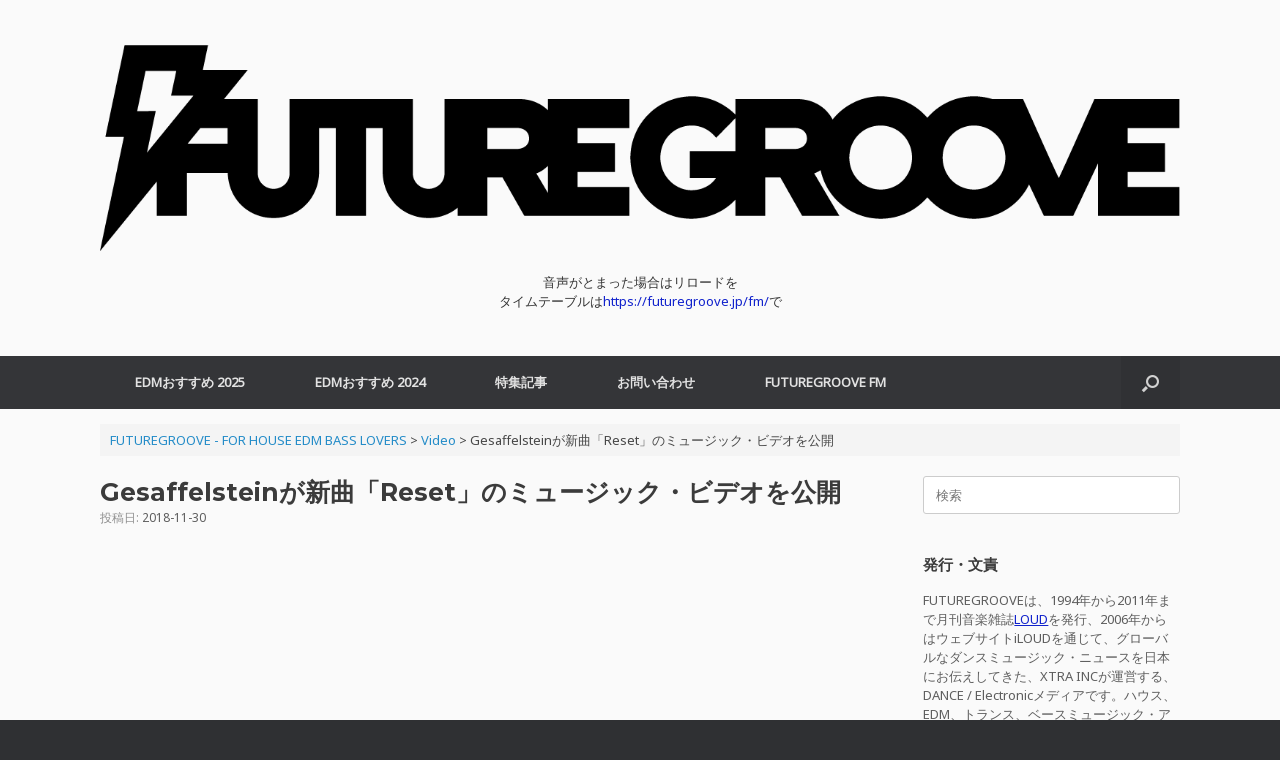

--- FILE ---
content_type: text/html; charset=UTF-8
request_url: https://futuregroove.jp/2018/11/30/gesaffelstein-reset/
body_size: 11510
content:
<!DOCTYPE html><html lang="ja" prefix="og: https://ogp.me/ns# fb: http://ogp.me/ns/fb#"><head><meta charset="UTF-8" /><meta http-equiv="X-UA-Compatible" content="IE=10" /><link rel="profile" href="http://gmpg.org/xfn/11" /><link rel="pingback" href="https://futuregroove.jp/xmlrpc.php" /><link media="all" href="https://futuregroove.jp/wp-content/cache/autoptimize/1/css/autoptimize_8a532d53cf195858502ea54f5e8b1f86.css" rel="stylesheet"><style media="screen">#footer-widgets .widget{width:100%}#masthead-widgets .widget{width:100%}</style><title>Gesaffelsteinが新曲「Reset」のミュージック・ビデオを公開</title><meta name="description" content="フランス出身のエレクトロニック・ミュージック・プロデューサー、Gesaffelsteinが、ニュー・シングル「Reset」のミュージック・ビデオを公開しました。"/><meta name="robots" content="follow, index, max-snippet:-1, max-video-preview:-1, max-image-preview:large"/><link rel="canonical" href="https://futuregroove.jp/2018/11/30/gesaffelstein-reset/" /><meta property="og:locale" content="ja_JP" /><meta property="og:type" content="article" /><meta property="og:title" content="Gesaffelsteinが新曲「Reset」のミュージック・ビデオを公開" /><meta property="og:description" content="フランス出身のエレクトロニック・ミュージック・プロデューサー、Gesaffelsteinが、ニュー・シングル「Reset」のミュージック・ビデオを公開しました。" /><meta property="og:url" content="https://futuregroove.jp/2018/11/30/gesaffelstein-reset/" /><meta property="og:site_name" content="FUTUREGROOVE - FOR HOUSE EDM BASS LOVERS" /><meta property="article:publisher" content="https://www.facebook.com/edmpressjp/" /><meta property="article:section" content="Video" /><meta property="og:updated_time" content="2018-12-01T05:42:00+09:00" /><meta property="og:image" content="https://futuregroove.jp/wp-content/uploads/2018/11/gesaffelsteinreset.jpg" /><meta property="og:image:secure_url" content="https://futuregroove.jp/wp-content/uploads/2018/11/gesaffelsteinreset.jpg" /><meta property="og:image:width" content="1280" /><meta property="og:image:height" content="720" /><meta property="og:image:alt" content="Gesaffelsteinが新曲「Reset」のミュージック・ビデオを公開" /><meta property="og:image:type" content="image/jpeg" /><meta property="article:published_time" content="2018-11-30T18:50:26+09:00" /><meta property="article:modified_time" content="2018-12-01T05:42:00+09:00" /><meta name="twitter:card" content="summary_large_image" /><meta name="twitter:title" content="Gesaffelsteinが新曲「Reset」のミュージック・ビデオを公開" /><meta name="twitter:description" content="フランス出身のエレクトロニック・ミュージック・プロデューサー、Gesaffelsteinが、ニュー・シングル「Reset」のミュージック・ビデオを公開しました。" /><meta name="twitter:site" content="@edmpressjp" /><meta name="twitter:creator" content="@edmpressjp" /><meta name="twitter:image" content="https://futuregroove.jp/wp-content/uploads/2018/11/gesaffelsteinreset.jpg" /><meta name="twitter:label1" content="によって書かれた" /><meta name="twitter:data1" content="EDMPRESS" /><meta name="twitter:label2" content="読む時間" /><meta name="twitter:data2" content="一分未満" /> <script type="application/ld+json" class="rank-math-schema">{"@context":"https://schema.org","@graph":[{"@type":["Person","Organization"],"@id":"https://futuregroove.jp/#person","name":"EDM_PRESS","sameAs":["https://www.facebook.com/edmpressjp/","https://twitter.com/edmpressjp"],"logo":{"@type":"ImageObject","@id":"https://futuregroove.jp/#logo","url":"https://futuregroove.jp/wp-content/uploads/2017/10/FuturegrooveLogo.jpg","contentUrl":"https://futuregroove.jp/wp-content/uploads/2017/10/FuturegrooveLogo.jpg","caption":"EDM_PRESS","inLanguage":"ja","width":"512","height":"512"},"image":{"@type":"ImageObject","@id":"https://futuregroove.jp/#logo","url":"https://futuregroove.jp/wp-content/uploads/2017/10/FuturegrooveLogo.jpg","contentUrl":"https://futuregroove.jp/wp-content/uploads/2017/10/FuturegrooveLogo.jpg","caption":"EDM_PRESS","inLanguage":"ja","width":"512","height":"512"}},{"@type":"WebSite","@id":"https://futuregroove.jp/#website","url":"https://futuregroove.jp","name":"EDM_PRESS","publisher":{"@id":"https://futuregroove.jp/#person"},"inLanguage":"ja"},{"@type":"ImageObject","@id":"https://futuregroove.jp/wp-content/uploads/2018/11/gesaffelsteinreset.jpg","url":"https://futuregroove.jp/wp-content/uploads/2018/11/gesaffelsteinreset.jpg","width":"1280","height":"720","inLanguage":"ja"},{"@type":"WebPage","@id":"https://futuregroove.jp/2018/11/30/gesaffelstein-reset/#webpage","url":"https://futuregroove.jp/2018/11/30/gesaffelstein-reset/","name":"Gesaffelstein\u304c\u65b0\u66f2\u300cReset\u300d\u306e\u30df\u30e5\u30fc\u30b8\u30c3\u30af\u30fb\u30d3\u30c7\u30aa\u3092\u516c\u958b","datePublished":"2018-11-30T18:50:26+09:00","dateModified":"2018-12-01T05:42:00+09:00","isPartOf":{"@id":"https://futuregroove.jp/#website"},"primaryImageOfPage":{"@id":"https://futuregroove.jp/wp-content/uploads/2018/11/gesaffelsteinreset.jpg"},"inLanguage":"ja"},{"@type":"Person","@id":"https://futuregroove.jp/2018/11/30/gesaffelstein-reset/#author","name":"EDMPRESS","image":{"@type":"ImageObject","@id":"https://secure.gravatar.com/avatar/57e64d7cf8ca8a04d7c35ab2b4d53c5e32f14a557a701fc4578d749623743302?s=96&amp;d=mm&amp;r=g","url":"https://secure.gravatar.com/avatar/57e64d7cf8ca8a04d7c35ab2b4d53c5e32f14a557a701fc4578d749623743302?s=96&amp;d=mm&amp;r=g","caption":"EDMPRESS","inLanguage":"ja"}},{"@type":"BlogPosting","headline":"Gesaffelstein\u304c\u65b0\u66f2\u300cReset\u300d\u306e\u30df\u30e5\u30fc\u30b8\u30c3\u30af\u30fb\u30d3\u30c7\u30aa\u3092\u516c\u958b","datePublished":"2018-11-30T18:50:26+09:00","dateModified":"2018-12-01T05:42:00+09:00","author":{"@id":"https://futuregroove.jp/2018/11/30/gesaffelstein-reset/#author","name":"EDMPRESS"},"publisher":{"@id":"https://futuregroove.jp/#person"},"description":"\u30d5\u30e9\u30f3\u30b9\u51fa\u8eab\u306e\u30a8\u30ec\u30af\u30c8\u30ed\u30cb\u30c3\u30af\u30fb\u30df\u30e5\u30fc\u30b8\u30c3\u30af\u30fb\u30d7\u30ed\u30c7\u30e5\u30fc\u30b5\u30fc\u3001Gesaffelstein\u304c\u3001\u30cb\u30e5\u30fc\u30fb\u30b7\u30f3\u30b0\u30eb\u300cReset\u300d\u306e\u30df\u30e5\u30fc\u30b8\u30c3\u30af\u30fb\u30d3\u30c7\u30aa\u3092\u516c\u958b\u3057\u307e\u3057\u305f\u3002","name":"Gesaffelstein\u304c\u65b0\u66f2\u300cReset\u300d\u306e\u30df\u30e5\u30fc\u30b8\u30c3\u30af\u30fb\u30d3\u30c7\u30aa\u3092\u516c\u958b","@id":"https://futuregroove.jp/2018/11/30/gesaffelstein-reset/#richSnippet","isPartOf":{"@id":"https://futuregroove.jp/2018/11/30/gesaffelstein-reset/#webpage"},"image":{"@id":"https://futuregroove.jp/wp-content/uploads/2018/11/gesaffelsteinreset.jpg"},"inLanguage":"ja","mainEntityOfPage":{"@id":"https://futuregroove.jp/2018/11/30/gesaffelstein-reset/#webpage"}}]}</script> <link rel='dns-prefetch' href='//www.googletagmanager.com' /><link rel='dns-prefetch' href='//pagead2.googlesyndication.com' /><link rel="alternate" type="application/rss+xml" title="FUTUREGROOVE - FOR HOUSE EDM BASS LOVERS &raquo; フィード" href="https://futuregroove.jp/feed/" /><link rel="alternate" type="application/rss+xml" title="FUTUREGROOVE - FOR HOUSE EDM BASS LOVERS &raquo; コメントフィード" href="https://futuregroove.jp/comments/feed/" /> <script type="text/javascript">window._wpemojiSettings = {"baseUrl":"https:\/\/s.w.org\/images\/core\/emoji\/16.0.1\/72x72\/","ext":".png","svgUrl":"https:\/\/s.w.org\/images\/core\/emoji\/16.0.1\/svg\/","svgExt":".svg","source":{"concatemoji":"https:\/\/futuregroove.jp\/wp-includes\/js\/wp-emoji-release.min.js?ver=6.8.3"}};
/*! This file is auto-generated */
!function(s,n){var o,i,e;function c(e){try{var t={supportTests:e,timestamp:(new Date).valueOf()};sessionStorage.setItem(o,JSON.stringify(t))}catch(e){}}function p(e,t,n){e.clearRect(0,0,e.canvas.width,e.canvas.height),e.fillText(t,0,0);var t=new Uint32Array(e.getImageData(0,0,e.canvas.width,e.canvas.height).data),a=(e.clearRect(0,0,e.canvas.width,e.canvas.height),e.fillText(n,0,0),new Uint32Array(e.getImageData(0,0,e.canvas.width,e.canvas.height).data));return t.every(function(e,t){return e===a[t]})}function u(e,t){e.clearRect(0,0,e.canvas.width,e.canvas.height),e.fillText(t,0,0);for(var n=e.getImageData(16,16,1,1),a=0;a<n.data.length;a++)if(0!==n.data[a])return!1;return!0}function f(e,t,n,a){switch(t){case"flag":return n(e,"\ud83c\udff3\ufe0f\u200d\u26a7\ufe0f","\ud83c\udff3\ufe0f\u200b\u26a7\ufe0f")?!1:!n(e,"\ud83c\udde8\ud83c\uddf6","\ud83c\udde8\u200b\ud83c\uddf6")&&!n(e,"\ud83c\udff4\udb40\udc67\udb40\udc62\udb40\udc65\udb40\udc6e\udb40\udc67\udb40\udc7f","\ud83c\udff4\u200b\udb40\udc67\u200b\udb40\udc62\u200b\udb40\udc65\u200b\udb40\udc6e\u200b\udb40\udc67\u200b\udb40\udc7f");case"emoji":return!a(e,"\ud83e\udedf")}return!1}function g(e,t,n,a){var r="undefined"!=typeof WorkerGlobalScope&&self instanceof WorkerGlobalScope?new OffscreenCanvas(300,150):s.createElement("canvas"),o=r.getContext("2d",{willReadFrequently:!0}),i=(o.textBaseline="top",o.font="600 32px Arial",{});return e.forEach(function(e){i[e]=t(o,e,n,a)}),i}function t(e){var t=s.createElement("script");t.src=e,t.defer=!0,s.head.appendChild(t)}"undefined"!=typeof Promise&&(o="wpEmojiSettingsSupports",i=["flag","emoji"],n.supports={everything:!0,everythingExceptFlag:!0},e=new Promise(function(e){s.addEventListener("DOMContentLoaded",e,{once:!0})}),new Promise(function(t){var n=function(){try{var e=JSON.parse(sessionStorage.getItem(o));if("object"==typeof e&&"number"==typeof e.timestamp&&(new Date).valueOf()<e.timestamp+604800&&"object"==typeof e.supportTests)return e.supportTests}catch(e){}return null}();if(!n){if("undefined"!=typeof Worker&&"undefined"!=typeof OffscreenCanvas&&"undefined"!=typeof URL&&URL.createObjectURL&&"undefined"!=typeof Blob)try{var e="postMessage("+g.toString()+"("+[JSON.stringify(i),f.toString(),p.toString(),u.toString()].join(",")+"));",a=new Blob([e],{type:"text/javascript"}),r=new Worker(URL.createObjectURL(a),{name:"wpTestEmojiSupports"});return void(r.onmessage=function(e){c(n=e.data),r.terminate(),t(n)})}catch(e){}c(n=g(i,f,p,u))}t(n)}).then(function(e){for(var t in e)n.supports[t]=e[t],n.supports.everything=n.supports.everything&&n.supports[t],"flag"!==t&&(n.supports.everythingExceptFlag=n.supports.everythingExceptFlag&&n.supports[t]);n.supports.everythingExceptFlag=n.supports.everythingExceptFlag&&!n.supports.flag,n.DOMReady=!1,n.readyCallback=function(){n.DOMReady=!0}}).then(function(){return e}).then(function(){var e;n.supports.everything||(n.readyCallback(),(e=n.source||{}).concatemoji?t(e.concatemoji):e.wpemoji&&e.twemoji&&(t(e.twemoji),t(e.wpemoji)))}))}((window,document),window._wpemojiSettings);</script> <script type="text/javascript" src="https://futuregroove.jp/wp-includes/js/jquery/jquery.min.js?ver=3.7.1" id="jquery-core-js"></script> <script type="text/javascript" id="vantage-main-js-extra">var vantage = {"fitvids":"1"};</script> <!--[if lt IE 9]> <script type="text/javascript" src="https://futuregroove.jp/wp-content/themes/vantage/js/html5.min.js?ver=3.7.3" id="vantage-html5-js"></script> <![endif]--> <!--[if (gte IE 6)&(lte IE 8)]> <script type="text/javascript" src="https://futuregroove.jp/wp-content/themes/vantage/js/selectivizr.min.js?ver=1.0.3b" id="vantage-selectivizr-js"></script> <![endif]--> <script type="text/javascript" id="siteorigin-mobilenav-js-extra">var mobileNav = {"search":{"url":"https:\/\/futuregroove.jp","placeholder":"\u691c\u7d22"},"text":{"navigate":"\u30e1\u30cb\u30e5\u30fc","back":"\u623b\u308b","close":"\u9589\u3058\u308b"},"nextIconUrl":"https:\/\/futuregroove.jp\/wp-content\/themes\/vantage\/inc\/mobilenav\/images\/next.png","mobileMenuClose":"<i class=\"fa fa-times\"><\/i>"};</script> 
 <script type="text/javascript" src="https://www.googletagmanager.com/gtag/js?id=GT-55JWSMF" id="google_gtagjs-js" async></script> <script type="text/javascript" id="google_gtagjs-js-after">window.dataLayer = window.dataLayer || [];function gtag(){dataLayer.push(arguments);}
gtag("set","linker",{"domains":["futuregroove.jp"]});
gtag("js", new Date());
gtag("set", "developer_id.dZTNiMT", true);
gtag("config", "GT-55JWSMF");</script> <link rel="https://api.w.org/" href="https://futuregroove.jp/wp-json/" /><link rel="alternate" title="JSON" type="application/json" href="https://futuregroove.jp/wp-json/wp/v2/posts/11853" /><link rel="EditURI" type="application/rsd+xml" title="RSD" href="https://futuregroove.jp/xmlrpc.php?rsd" /><meta name="generator" content="WordPress 6.8.3" /><link rel='shortlink' href='https://futuregroove.jp/?p=11853' /><link rel="alternate" title="oEmbed (JSON)" type="application/json+oembed" href="https://futuregroove.jp/wp-json/oembed/1.0/embed?url=https%3A%2F%2Ffuturegroove.jp%2F2018%2F11%2F30%2Fgesaffelstein-reset%2F" /><link rel="alternate" title="oEmbed (XML)" type="text/xml+oembed" href="https://futuregroove.jp/wp-json/oembed/1.0/embed?url=https%3A%2F%2Ffuturegroove.jp%2F2018%2F11%2F30%2Fgesaffelstein-reset%2F&#038;format=xml" /><meta name="generator" content="Site Kit by Google 1.166.0" /><meta name="viewport" content="width=device-width, initial-scale=1" /><meta name="google-adsense-platform-account" content="ca-host-pub-2644536267352236"><meta name="google-adsense-platform-domain" content="sitekit.withgoogle.com">  <script type="text/javascript" async="async" src="https://pagead2.googlesyndication.com/pagead/js/adsbygoogle.js?client=ca-pub-3255938197370312&amp;host=ca-host-pub-2644536267352236" crossorigin="anonymous"></script> <link rel="icon" href="https://futuregroove.jp/wp-content/uploads/2017/02/cropped-FutureGrooveFaviconSQ-Black-32x32.jpg" sizes="32x32" /><link rel="icon" href="https://futuregroove.jp/wp-content/uploads/2017/02/cropped-FutureGrooveFaviconSQ-Black-192x192.jpg" sizes="192x192" /><link rel="apple-touch-icon" href="https://futuregroove.jp/wp-content/uploads/2017/02/cropped-FutureGrooveFaviconSQ-Black-180x180.jpg" /><meta name="msapplication-TileImage" content="https://futuregroove.jp/wp-content/uploads/2017/02/cropped-FutureGrooveFaviconSQ-Black-270x270.jpg" /><link rel="apple-touch-icon" href="http://edmpress.info/wp-content/uploads/2015/07/EDMPRESS_Logo57.jpg" /><meta property="og:site_name" content="FUTUREGROOVE - FOR HOUSE EDM BASS LOVERS"/><meta property="og:title" content="Gesaffelsteinが新曲「Reset」のミュージック・ビデオを公開"/><meta property="og:url" content="https://futuregroove.jp/2018/11/30/gesaffelstein-reset/"/><meta property="og:type" content="article"/><meta property="og:description" content="https://youtu.be/_3YPik6HTpw  フランス出身のエレクトロニック・ミュージック・プロデューサー、Gesaffelsteinが、「Reset」のミュージック・ビデオを公開しました。「Reset」は、Gesaffelsteinが12/2にColumbia/Sony Musicからリリースするニュー・シングルです。  2000年代後半から活動を続けるGesaffelstein（Mike Lévy）は、そのダークなテクノ〜エレクトロ・サウンドで注目を集めてきたプロデューサーで、Kanye WestとのコラボレーションやOWSLAからのリリースでも知られる存在ですね。今"/><meta property="og:image" content="https://futuregroove.jp/wp-content/uploads/2018/11/gesaffelsteinreset.jpg"/><meta property="og:image:url" content="https://futuregroove.jp/wp-content/uploads/2018/11/gesaffelsteinreset.jpg"/><meta property="og:image:secure_url" content="https://futuregroove.jp/wp-content/uploads/2018/11/gesaffelsteinreset.jpg"/><meta property="article:published_time" content="2018-11-30T18:50:26+09:00"/><meta property="article:modified_time" content="2018-12-01T05:42:00+09:00" /><meta property="og:updated_time" content="2018-12-01T05:42:00+09:00" /><meta property="fb:app_id" content="1847624815478698"/><meta name="twitter:title" content="Gesaffelsteinが新曲「Reset」のミュージック・ビデオを公開"/><meta name="twitter:url" content="https://futuregroove.jp/2018/11/30/gesaffelstein-reset/"/><meta name="twitter:description" content="https://youtu.be/_3YPik6HTpw  フランス出身のエレクトロニック・ミュージック・プロデューサー、Gesaffelsteinが、「Reset」のミュージック・ビデオを公開しました。「Reset」は、Gesaffelsteinが12/2にColumbia/Sony Musicからリリースするニュー・シングルです。  2000年代後半から活動を続けるGesaffelstein（Mike Lévy）は、そのダークなテクノ〜エレクトロ・サウンドで注目を集めてきたプロデューサーで、Kanye WestとのコラボレーションやOWSLAからのリリースでも知られる存在ですね。今"/><meta name="twitter:image" content="https://futuregroove.jp/wp-content/uploads/2018/11/gesaffelsteinreset.jpg"/><meta name="twitter:card" content="summary_large_image"/><meta name="twitter:site" content="@FUTUREGROOVEJP"/></head><body class="wp-singular post-template-default single single-post postid-11853 single-format-standard wp-theme-vantage group-blog responsive layout-full no-js has-sidebar has-menu-search page-layout-default mobilenav"><div id="page-wrapper"> <a class="skip-link screen-reader-text" href="#content">コンテンツへスキップ</a><header id="masthead" class="site-header" role="banner"><div class="hgroup full-container "><div class="logo-wrapper"> <a href="https://futuregroove.jp/" title="FUTUREGROOVE &#8211; FOR HOUSE EDM BASS LOVERS" rel="home" class="logo"> <img src="https://futuregroove.jp/wp-content/uploads/2022/03/FutureGrooveOnlyBig_W-Black.png"  class="logo-height-constrain"  width="1080"  height="228"  alt="FUTUREGROOVE - FOR HOUSE EDM BASS LOVERSロゴ"  /> </a></div><div id="header-sidebar" class="no-logo-overlay"><aside id="sow-editor-2" class="widget widget_sow-editor"><div 
 class="so-widget-sow-editor so-widget-sow-editor-base" 
 ><div class="siteorigin-widget-tinymce textwidget"> <script src="https://embed.radio.co/player/ccdbb45.js"></script> <center>音声がとまった場合はリロードを</center><center>タイムテーブルは<a href="https://futuregroove.jp/fm/" target="_blank" rel="noopener noreferrer">https://futuregroove.jp/fm/</a>で</center></div></div></aside></div></div><nav class="site-navigation main-navigation primary use-vantage-sticky-menu use-sticky-menu mobile-navigation"><div class="full-container"><div class="main-navigation-container"><div id="so-mobilenav-standard-1" data-id="1" class="so-mobilenav-standard"></div><div class="menu-menu-1-container"><ul id="menu-menu-1" class="menu"><li id="menu-item-26338" class="menu-item menu-item-type-post_type menu-item-object-page menu-item-26338"><a href="https://futuregroove.jp/edm-osusume-2025/">EDMおすすめ 2025</a></li><li id="menu-item-24388" class="menu-item menu-item-type-post_type menu-item-object-page menu-item-24388"><a href="https://futuregroove.jp/edm-osusume-2024/">EDMおすすめ 2024</a></li><li id="menu-item-5613" class="menu-item menu-item-type-taxonomy menu-item-object-category menu-item-has-children menu-item-5613"><a href="https://futuregroove.jp/category/edm-press/">特集記事</a><ul class="sub-menu"><li id="menu-item-13673" class="menu-item menu-item-type-post_type menu-item-object-page menu-item-13673"><a href="https://futuregroove.jp/edm/">EDMとは？</a></li><li id="menu-item-13719" class="menu-item menu-item-type-post_type menu-item-object-page menu-item-13719"><a href="https://futuregroove.jp/edm-genres/">EDMのジャンル</a></li><li id="menu-item-15117" class="menu-item menu-item-type-post_type menu-item-object-page menu-item-15117"><a href="https://futuregroove.jp/best-dance-electronic-edm-songs-of-2019/">BEST DANCE/ELECTRONIC &#038; EDM SONGS OF 2019</a></li><li id="menu-item-13979" class="menu-item menu-item-type-post_type menu-item-object-page menu-item-13979"><a href="https://futuregroove.jp/tomorrowland-2019/">Tomorrowland 2019 特集</a></li><li id="menu-item-15128" class="menu-item menu-item-type-taxonomy menu-item-object-category menu-item-has-children menu-item-15128"><a href="https://futuregroove.jp/category/artist/">EDM 最重要アーティスト</a><ul class="sub-menu"><li id="menu-item-15118" class="menu-item menu-item-type-post_type menu-item-object-page menu-item-15118"><a href="https://futuregroove.jp/calvin-harris/">Calvin Harris（カルヴィン・ハリス）</a></li><li id="menu-item-15119" class="menu-item menu-item-type-post_type menu-item-object-page menu-item-15119"><a href="https://futuregroove.jp/deadmau5/">deadmau5（デッドマウス）</a></li><li id="menu-item-15126" class="menu-item menu-item-type-post_type menu-item-object-page menu-item-15126"><a href="https://futuregroove.jp/diplo/">Diplo（ディプロ）</a></li><li id="menu-item-15127" class="menu-item menu-item-type-post_type menu-item-object-page menu-item-15127"><a href="https://futuregroove.jp/dj-snake/">DJ Snake（DJスネイク）</a></li><li id="menu-item-15123" class="menu-item menu-item-type-post_type menu-item-object-page menu-item-15123"><a href="https://futuregroove.jp/kygo/">Kygo（カイゴ）</a></li><li id="menu-item-15120" class="menu-item menu-item-type-post_type menu-item-object-page menu-item-15120"><a href="https://futuregroove.jp/marshmello/">Marshmello（マシュメロ）</a></li><li id="menu-item-15124" class="menu-item menu-item-type-post_type menu-item-object-page menu-item-15124"><a href="https://futuregroove.jp/martin-garrix/">Martin Garrix（マーティン・ギャリックス）</a></li><li id="menu-item-15122" class="menu-item menu-item-type-post_type menu-item-object-page menu-item-15122"><a href="https://futuregroove.jp/steve-aoki/">Steve Aoki（スティーヴ・アオキ）</a></li><li id="menu-item-15125" class="menu-item menu-item-type-post_type menu-item-object-page menu-item-15125"><a href="https://futuregroove.jp/the-chainsmokers/">The Chainsmokers（ザ・チェインスモーカーズ）</a></li><li id="menu-item-15121" class="menu-item menu-item-type-post_type menu-item-object-page menu-item-15121"><a href="https://futuregroove.jp/zedd/">Zedd（ゼッド）</a></li></ul></li><li id="menu-item-5506" class="menu-item menu-item-type-taxonomy menu-item-object-category menu-item-5506"><a href="https://futuregroove.jp/category/interview/">Interview</a></li><li id="menu-item-5507" class="menu-item menu-item-type-taxonomy menu-item-object-category menu-item-has-children menu-item-5507"><a href="https://futuregroove.jp/category/events/">Events</a><ul class="sub-menu"><li id="menu-item-5512" class="menu-item menu-item-type-taxonomy menu-item-object-category menu-item-5512"><a href="https://futuregroove.jp/category/events/tomorrowland/">Tomorrowland</a></li><li id="menu-item-5513" class="menu-item menu-item-type-taxonomy menu-item-object-category menu-item-5513"><a href="https://futuregroove.jp/category/events/ultra/">Ultra</a></li><li id="menu-item-5508" class="menu-item menu-item-type-taxonomy menu-item-object-category menu-item-5508"><a href="https://futuregroove.jp/category/events/edc/">EDC</a></li></ul></li></ul></li><li id="menu-item-5722" class="menu-item menu-item-type-custom menu-item-object-custom menu-item-5722"><a href="https://futuregroove.jp/contact/"><span class="icon"></span>お問い合わせ</a></li><li id="menu-item-24577" class="menu-item menu-item-type-custom menu-item-object-custom menu-item-24577"><a href="https://futuregroove.jp/fm/"><span class="icon"></span>FUTUREGROOVE FM</a></li></ul></div><div id="so-mobilenav-mobile-1" data-id="1" class="so-mobilenav-mobile"></div><div class="menu-mobilenav-container"><ul id="mobile-nav-item-wrap-1" class="menu"><li><a href="#" class="mobilenav-main-link" data-id="1"><span class="mobile-nav-icon"></span><span class="mobilenav-main-link-text">メニュー</span></a></li></ul></div></div><div id="search-icon"><div id="search-icon-icon" tabindex="0" role="button" aria-label="検索を開く"><div class="vantage-icon-search"></div></div><form method="get" class="searchform" action="https://futuregroove.jp/" role="search"> <label for="search-form" class="screen-reader-text">検索対象:</label> <input type="search" name="s" class="field" id="search-form" value="" placeholder="検索"/></form></div></div></nav></header><div id="main" class="site-main"><div class="full-container"><div id="navxt-breadcrumbs" class="breadcrumbs bcn full-container"> <span property="itemListElement" typeof="ListItem"><a property="item" typeof="WebPage" title="FUTUREGROOVE - FOR HOUSE EDM BASS LOVERSへ移動する" href="https://futuregroove.jp" class="home" ><span property="name">FUTUREGROOVE - FOR HOUSE EDM BASS LOVERS</span></a><meta property="position" content="1"></span> &gt; <span property="itemListElement" typeof="ListItem"><a property="item" typeof="WebPage" title="Go to the Video カテゴリー archives." href="https://futuregroove.jp/category/video/" class="taxonomy category" ><span property="name">Video</span></a><meta property="position" content="2"></span> &gt; <span property="itemListElement" typeof="ListItem"><span property="name" class="post post-post current-item">Gesaffelsteinが新曲「Reset」のミュージック・ビデオを公開</span><meta property="url" content="https://futuregroove.jp/2018/11/30/gesaffelstein-reset/"><meta property="position" content="3"></span></div><div id="primary" class="content-area"><div id="content" class="site-content" role="main"><article id="post-11853" class="post post-11853 type-post status-publish format-standard has-post-thumbnail category-video"><div class="entry-main"><header class="entry-header"><h1 class="entry-title">Gesaffelsteinが新曲「Reset」のミュージック・ビデオを公開</h1><div class="entry-meta"> 投稿日: <a href="https://futuregroove.jp/2018/11/30/gesaffelstein-reset/" title="6:50 PM" rel="bookmark"><time class="entry-date" datetime="2018-11-30T18:50:26+09:00">2018-11-30</time></a><time class="updated" datetime="2018-12-01T05:42:00+09:00">2018-12-01</time></div></header><div class="entry-content"><p><iframe title="Gesaffelstein - Reset (Official Video)" width="720" height="405" src="https://www.youtube.com/embed/_3YPik6HTpw?feature=oembed" frameborder="0" allow="accelerometer; autoplay; clipboard-write; encrypted-media; gyroscope; picture-in-picture; web-share" referrerpolicy="strict-origin-when-cross-origin" allowfullscreen></iframe></p><p>フランス出身のエレクトロニック・ミュージック・プロデューサー、Gesaffelsteinが、「Reset」のミュージック・ビデオを公開しました。「<a href="http://smarturl.it/ResetSong?IQid=youtube" target="_blank" rel="noopener">Reset</a>」は、Gesaffelsteinが12/2にColumbia/Sony Musicからリリースするニュー・シングルです。</p><p>2000年代後半から活動を続けるGesaffelstein（Mike Lévy）は、そのダークなテクノ〜エレクトロ・サウンドで注目を集めてきたプロデューサーで、Kanye WestとのコラボレーションやOWSLAからのリリースでも知られる存在ですね。今年は、The Weekndともコラボレーションしています。ここしばらくGesaffelsteinとしてのリリースがありませんでしたが、この「Reset」は久々の新曲となっています。</p><div class='yarpp yarpp-related yarpp-related-website yarpp-related-none yarpp-template-list'><p>No related posts.</p></div></div><div class="entry-categories"> <a href="https://futuregroove.jp/category/video/" rel="category tag">Video</a>カテゴリーの記事</div></div></article><nav id="nav-below" class="site-navigation post-navigation"><h2 class="assistive-text">投稿ナビゲーション</h2><div class="single-nav-wrapper"><div class="nav-previous"><a href="https://futuregroove.jp/2018/11/30/edc-japan-2019-5/" rel="prev"><span class="meta-nav">&larr;</span> EDC J&hellip;</a></div><div class="nav-next"><a href="https://futuregroove.jp/2018/11/30/alan-walker-different-world/" rel="next">Alan &hellip; <span class="meta-nav">&rarr;</span></a></div></div></nav></div></div><div id="secondary" class="widget-area" role="complementary"><aside id="search-2" class="widget widget_search"><form method="get" class="searchform" action="https://futuregroove.jp/" role="search"> <label for="search-form" class="screen-reader-text">検索対象:</label> <input type="search" name="s" class="field" id="search-form" value="" placeholder="検索"/></form></aside><aside id="text-5" class="widget widget_text"><h3 class="widget-title">発行・文責</h3><div class="textwidget"><p>FUTUREGROOVEは、1994年から2011年まで月刊音楽雑誌<a href="http://www.fujisan.co.jp/product/1281679879/?link=product_footprint" target="_blank" rel="noopener">LOUD</a>を発行、2006年からはウェブサイトiLOUDを通じて、グローバルなダンスミュージック・ニュースを日本にお伝えしてきた、XTRA INCが運営する、DANCE / Electronicメディアです。ハウス、EDM、トランス、ベースミュージック・アーティストの来日ニュース、ビデオ、ニューリリース・ニュースなどをお届けしています。またiLOUDではポップ・ロックのニュースもお伝えしています。<br /> <a href="https://futuregroove.jp/iloud/" target="_blank" rel="noopener">iLOUD</a><br /> <a href="https://futuregroove.jp/contact/">お問い合わせ</a><br /> <a href="https://futuregroove.jp/privacy-policy/">プライバシーポリシー</a><br /> <a href="https://futuregroove.jp/iloud/about/post_69/">免責条項</a></p></div></aside><aside id="categories-2" class="widget widget_categories"><h3 class="widget-title">MENU</h3><form action="https://futuregroove.jp" method="get"><label class="screen-reader-text" for="cat">MENU</label><select  name='cat' id='cat' class='postform'><option value='-1'>カテゴリーを選択</option><option class="level-0" value="2">Artist</option><option class="level-1" value="131">&nbsp;&nbsp;&nbsp;3LAU</option><option class="level-1" value="132">&nbsp;&nbsp;&nbsp;Above &amp; Beyond</option><option class="level-1" value="31">&nbsp;&nbsp;&nbsp;Afrojack</option><option class="level-1" value="186">&nbsp;&nbsp;&nbsp;Alan Walker</option><option class="level-1" value="3">&nbsp;&nbsp;&nbsp;Alesso</option><option class="level-1" value="66">&nbsp;&nbsp;&nbsp;Armin van Buuren</option><option class="level-1" value="101">&nbsp;&nbsp;&nbsp;Arno Cost</option><option class="level-1" value="115">&nbsp;&nbsp;&nbsp;Arston</option><option class="level-1" value="18">&nbsp;&nbsp;&nbsp;Avicii</option><option class="level-1" value="43">&nbsp;&nbsp;&nbsp;Axwell Λ Ingrosso</option><option class="level-1" value="28">&nbsp;&nbsp;&nbsp;Bassjackers</option><option class="level-1" value="124">&nbsp;&nbsp;&nbsp;Bingo Players</option><option class="level-1" value="63">&nbsp;&nbsp;&nbsp;Blasterjaxx</option><option class="level-1" value="70">&nbsp;&nbsp;&nbsp;Borgeous</option><option class="level-1" value="119">&nbsp;&nbsp;&nbsp;BURNS</option><option class="level-1" value="96">&nbsp;&nbsp;&nbsp;Calvin Harris</option><option class="level-1" value="17">&nbsp;&nbsp;&nbsp;Cazzette</option><option class="level-1" value="39">&nbsp;&nbsp;&nbsp;Chuckie</option><option class="level-1" value="169">&nbsp;&nbsp;&nbsp;Conro</option><option class="level-1" value="59">&nbsp;&nbsp;&nbsp;Curbi</option><option class="level-1" value="50">&nbsp;&nbsp;&nbsp;Dada Life</option><option class="level-1" value="72">&nbsp;&nbsp;&nbsp;DallasK</option><option class="level-1" value="113">&nbsp;&nbsp;&nbsp;Dannic</option><option class="level-1" value="134">&nbsp;&nbsp;&nbsp;Danny Avila</option><option class="level-1" value="149">&nbsp;&nbsp;&nbsp;Dash Berlin</option><option class="level-1" value="13">&nbsp;&nbsp;&nbsp;David Guetta</option><option class="level-1" value="168">&nbsp;&nbsp;&nbsp;Deadmau5</option><option class="level-1" value="105">&nbsp;&nbsp;&nbsp;Deorro</option><option class="level-1" value="67">&nbsp;&nbsp;&nbsp;Dillon Francis</option><option class="level-1" value="26">&nbsp;&nbsp;&nbsp;Dimitri Vegas &amp; Like Mike</option><option class="level-1" value="41">&nbsp;&nbsp;&nbsp;Diplo</option><option class="level-1" value="146">&nbsp;&nbsp;&nbsp;Dirty South</option><option class="level-1" value="166">&nbsp;&nbsp;&nbsp;DJ Snake</option><option class="level-1" value="27">&nbsp;&nbsp;&nbsp;Don Diablo</option><option class="level-1" value="114">&nbsp;&nbsp;&nbsp;DubVision</option><option class="level-1" value="111">&nbsp;&nbsp;&nbsp;DVBBS</option><option class="level-1" value="160">&nbsp;&nbsp;&nbsp;Dyro</option><option class="level-1" value="91">&nbsp;&nbsp;&nbsp;Dzeko &amp; Torres</option><option class="level-1" value="40">&nbsp;&nbsp;&nbsp;Eric Prydz</option><option class="level-1" value="83">&nbsp;&nbsp;&nbsp;Fedde Le Grand</option><option class="level-1" value="128">&nbsp;&nbsp;&nbsp;Felguk</option><option class="level-1" value="89">&nbsp;&nbsp;&nbsp;Firebeatz</option><option class="level-1" value="164">&nbsp;&nbsp;&nbsp;Florian Picasso</option><option class="level-1" value="110">&nbsp;&nbsp;&nbsp;FTampa</option><option class="level-1" value="135">&nbsp;&nbsp;&nbsp;Futuristic Polar Bears</option><option class="level-1" value="44">&nbsp;&nbsp;&nbsp;Galantis</option><option class="level-1" value="30">&nbsp;&nbsp;&nbsp;Hardwell</option><option class="level-1" value="48">&nbsp;&nbsp;&nbsp;Headhunterz</option><option class="level-1" value="97">&nbsp;&nbsp;&nbsp;Jauz</option><option class="level-1" value="76">&nbsp;&nbsp;&nbsp;Jay Hardway</option><option class="level-1" value="144">&nbsp;&nbsp;&nbsp;John Dahlbäck</option><option class="level-1" value="126">&nbsp;&nbsp;&nbsp;Julian Jordan</option><option class="level-1" value="123">&nbsp;&nbsp;&nbsp;Justin Prime</option><option class="level-1" value="118">&nbsp;&nbsp;&nbsp;Kaskade</option><option class="level-1" value="190">&nbsp;&nbsp;&nbsp;KEN TAKANO</option><option class="level-1" value="159">&nbsp;&nbsp;&nbsp;Knife Party</option><option class="level-1" value="102">&nbsp;&nbsp;&nbsp;Krewella</option><option class="level-1" value="150">&nbsp;&nbsp;&nbsp;Kryder​</option><option class="level-1" value="58">&nbsp;&nbsp;&nbsp;KSHMR</option><option class="level-1" value="141">&nbsp;&nbsp;&nbsp;Kygo</option><option class="level-1" value="137">&nbsp;&nbsp;&nbsp;Laidback Luke</option><option class="level-1" value="185">&nbsp;&nbsp;&nbsp;Leandro Da Silva</option><option class="level-1" value="81">&nbsp;&nbsp;&nbsp;Lucas &amp; Steve</option><option class="level-1" value="90">&nbsp;&nbsp;&nbsp;Lucky Date</option><option class="level-1" value="154">&nbsp;&nbsp;&nbsp;Maarten Vorwerk</option><option class="level-1" value="125">&nbsp;&nbsp;&nbsp;Madeon</option><option class="level-1" value="42">&nbsp;&nbsp;&nbsp;Major Lazer</option><option class="level-1" value="182">&nbsp;&nbsp;&nbsp;Marshmello</option><option class="level-1" value="88">&nbsp;&nbsp;&nbsp;Martin Garrix</option><option class="level-1" value="49">&nbsp;&nbsp;&nbsp;Martin Solveig</option><option class="level-1" value="87">&nbsp;&nbsp;&nbsp;Matisse &amp; Sadko</option><option class="level-1" value="103">&nbsp;&nbsp;&nbsp;Matthew Koma</option><option class="level-1" value="163">&nbsp;&nbsp;&nbsp;Max Vangeli</option><option class="level-1" value="33">&nbsp;&nbsp;&nbsp;Merk &amp; Kremont</option><option class="level-1" value="61">&nbsp;&nbsp;&nbsp;Michael Brun</option><option class="level-1" value="165">&nbsp;&nbsp;&nbsp;Michael Calfan</option><option class="level-1" value="117">&nbsp;&nbsp;&nbsp;Moguai</option><option class="level-1" value="23">&nbsp;&nbsp;&nbsp;MOTi</option><option class="level-1" value="86">&nbsp;&nbsp;&nbsp;Mr. Belt &amp; Wezol</option><option class="level-1" value="152">&nbsp;&nbsp;&nbsp;NERVO</option><option class="level-1" value="77">&nbsp;&nbsp;&nbsp;Nicky Romero</option><option class="level-1" value="106">&nbsp;&nbsp;&nbsp;Norman Doray</option><option class="level-1" value="15">&nbsp;&nbsp;&nbsp;Oliver Heldens</option><option class="level-1" value="45">&nbsp;&nbsp;&nbsp;Otto Knows</option><option class="level-1" value="35">&nbsp;&nbsp;&nbsp;Pep &amp; Rash</option><option class="level-1" value="75">&nbsp;&nbsp;&nbsp;Porter Robinson</option><option class="level-1" value="64">&nbsp;&nbsp;&nbsp;Quintino</option><option class="level-1" value="34">&nbsp;&nbsp;&nbsp;R3hab</option><option class="level-1" value="174">&nbsp;&nbsp;&nbsp;Robin Schulz</option><option class="level-1" value="175">&nbsp;&nbsp;&nbsp;San Holo</option><option class="level-1" value="80">&nbsp;&nbsp;&nbsp;Sander van Doorn</option><option class="level-1" value="167">&nbsp;&nbsp;&nbsp;Seven Lions</option><option class="level-1" value="69">&nbsp;&nbsp;&nbsp;Shaun Frank</option><option class="level-1" value="74">&nbsp;&nbsp;&nbsp;Showtek</option><option class="level-1" value="148">&nbsp;&nbsp;&nbsp;Sick Individuals</option><option class="level-1" value="127">&nbsp;&nbsp;&nbsp;Sidney Samson</option><option class="level-1" value="78">&nbsp;&nbsp;&nbsp;Skrillex</option><option class="level-1" value="183">&nbsp;&nbsp;&nbsp;Slushii</option><option class="level-1" value="130">&nbsp;&nbsp;&nbsp;Stadiumx</option><option class="level-1" value="79">&nbsp;&nbsp;&nbsp;Steve Angello</option><option class="level-1" value="25">&nbsp;&nbsp;&nbsp;Steve Aoki</option><option class="level-1" value="136">&nbsp;&nbsp;&nbsp;Sunnery James &amp; Ryan Marciano</option><option class="level-1" value="109">&nbsp;&nbsp;&nbsp;Swanky Tunes</option><option class="level-1" value="189">&nbsp;&nbsp;&nbsp;Swedish House Mafia</option><option class="level-1" value="71">&nbsp;&nbsp;&nbsp;The Chainsmokers</option><option class="level-1" value="95">&nbsp;&nbsp;&nbsp;Thomas Gold</option><option class="level-1" value="143">&nbsp;&nbsp;&nbsp;Thomas Newson</option><option class="level-1" value="24">&nbsp;&nbsp;&nbsp;Tiësto</option><option class="level-1" value="37">&nbsp;&nbsp;&nbsp;TJR</option><option class="level-1" value="151">&nbsp;&nbsp;&nbsp;Tom Staar​</option><option class="level-1" value="108">&nbsp;&nbsp;&nbsp;Tom Swoon</option><option class="level-1" value="122">&nbsp;&nbsp;&nbsp;Tommy Trash</option><option class="level-1" value="153">&nbsp;&nbsp;&nbsp;Tomo Hirata</option><option class="level-1" value="120">&nbsp;&nbsp;&nbsp;Tritonal</option><option class="level-1" value="32">&nbsp;&nbsp;&nbsp;twoloud</option><option class="level-1" value="22">&nbsp;&nbsp;&nbsp;Ummet Ozcan</option><option class="level-1" value="36">&nbsp;&nbsp;&nbsp;Vicetone</option><option class="level-1" value="98">&nbsp;&nbsp;&nbsp;VINAI</option><option class="level-1" value="99">&nbsp;&nbsp;&nbsp;W&amp;W</option><option class="level-1" value="116">&nbsp;&nbsp;&nbsp;Watermät</option><option class="level-1" value="139">&nbsp;&nbsp;&nbsp;Will Sparks</option><option class="level-1" value="54">&nbsp;&nbsp;&nbsp;Wiwek</option><option class="level-1" value="147">&nbsp;&nbsp;&nbsp;Yellow Claw</option><option class="level-1" value="140">&nbsp;&nbsp;&nbsp;Yves V</option><option class="level-1" value="52">&nbsp;&nbsp;&nbsp;ZAXX</option><option class="level-1" value="12">&nbsp;&nbsp;&nbsp;Zedd</option><option class="level-0" value="11">EDM DJ tutorial</option><option class="level-0" value="21">EDM News</option><option class="level-1" value="188">&nbsp;&nbsp;&nbsp;Pioneer DJ</option><option class="level-0" value="172">EDM PRESS</option><option class="level-0" value="19">EDM最新オススメ曲</option><option class="level-0" value="6">Events</option><option class="level-1" value="173">&nbsp;&nbsp;&nbsp;Coachella</option><option class="level-1" value="46">&nbsp;&nbsp;&nbsp;EDC</option><option class="level-1" value="129">&nbsp;&nbsp;&nbsp;Electric Zoo</option><option class="level-1" value="184">&nbsp;&nbsp;&nbsp;Lollapalooza</option><option class="level-1" value="82">&nbsp;&nbsp;&nbsp;Sensation</option><option class="level-1" value="55">&nbsp;&nbsp;&nbsp;Spring Awakening</option><option class="level-1" value="94">&nbsp;&nbsp;&nbsp;Tomorrowland</option><option class="level-1" value="56">&nbsp;&nbsp;&nbsp;Ultra</option><option class="level-0" value="161">Futuregroove FM</option><option class="level-0" value="5">Interview</option><option class="level-0" value="158">Risa Clark Column</option><option class="level-0" value="7">Tomo Hirata Column</option><option class="level-1" value="9">&nbsp;&nbsp;&nbsp;EDM Culture</option><option class="level-1" value="10">&nbsp;&nbsp;&nbsp;EDM DJ</option><option class="level-0" value="14">Video</option> </select></form><script type="text/javascript">(function() {
	var dropdown = document.getElementById( "cat" );
	function onCatChange() {
		if ( dropdown.options[ dropdown.selectedIndex ].value > 0 ) {
			dropdown.parentNode.submit();
		}
	}
	dropdown.onchange = onCatChange;
})();</script> </aside><aside id="recent-posts-2" class="widget widget_recent_entries"><h3 class="widget-title">最近の投稿</h3><ul><li> <a href="https://futuregroove.jp/2025/11/16/edm-recommends-1110-1116-2025/">EDM おすすめ 1110-1116 2025</a></li><li> <a href="https://futuregroove.jp/2025/11/10/edm-recommends-1103-1109-2025/">EDM おすすめ 1103-1109 2025</a></li><li> <a href="https://futuregroove.jp/2025/11/02/edm-recommends-1027-1102-2025/">EDM おすすめ 1027-1102 2025</a></li><li> <a href="https://futuregroove.jp/2025/10/27/edm-recommends-1020-1026-2025/">EDM おすすめ 1020-1026 2025</a></li><li> <a href="https://futuregroove.jp/2025/10/19/edm-recommends-1013-1019-2025/">EDM おすすめ 1013-1019 2025</a></li><li> <a href="https://futuregroove.jp/2025/10/14/edm-recommends-1006-1012-2025/">EDM おすすめ 1006-1012 2025</a></li><li> <a href="https://futuregroove.jp/2025/10/05/edm-recommends-0929-1005-2025/">EDM おすすめ 0929-1005 2025</a></li><li> <a href="https://futuregroove.jp/2025/09/29/edm-recommends-0922-0928-2025/">EDM おすすめ 0922-0928 2025</a></li><li> <a href="https://futuregroove.jp/2025/09/24/edm-recommends-0915-0921-2025/">EDM おすすめ 0915-0921 2025</a></li><li> <a href="https://futuregroove.jp/2025/09/15/edm-recommends-0908-0914-2025/">EDM おすすめ 0908-0914 2025</a></li><li> <a href="https://futuregroove.jp/2025/09/08/edm-recommends-0901-0907-2025/">EDM おすすめ 0901-0907 2025</a></li><li> <a href="https://futuregroove.jp/2025/09/01/edm-recommends-0825-0831-2025/">EDM おすすめ 0825-0831 2025</a></li><li> <a href="https://futuregroove.jp/2025/08/24/edm-recommends-0818-0824-2025/">EDM おすすめ 0818-0824 2025</a></li><li> <a href="https://futuregroove.jp/2025/08/17/edm-recommends-0811-0817-2025/">EDM おすすめ 0811-0817 2025</a></li><li> <a href="https://futuregroove.jp/2025/08/11/edm-recommends-0804-0810-2025/">EDM おすすめ 0804-0810 2025</a></li><li> <a href="https://futuregroove.jp/2025/08/03/edm-recommends-0728-0803-2025/">EDM おすすめ 0728-0803 2025</a></li><li> <a href="https://futuregroove.jp/2025/07/28/edm-recommends-0721-0727-2025/">EDM おすすめ 0721-0727 2025</a></li><li> <a href="https://futuregroove.jp/2025/07/20/edm-recommends-0714-0720-2025/">EDM おすすめ 0714-0720 2025</a></li><li> <a href="https://futuregroove.jp/2025/07/13/edm-recommends-0707-0713-2025/">EDM おすすめ 0707-0713 2025</a></li><li> <a href="https://futuregroove.jp/2025/07/06/edm-recommends-0630-0706-2025/">EDM おすすめ 0630-0706 2025</a></li></ul></aside><aside id="text-2" class="widget widget_text"><h3 class="widget-title">リンク</h3><div class="textwidget"><p><a href="https://www.facebook.com/edmpressjp">FacebookページFUTUREGROOVE</a><br /> <a href="https://twitter.com/FUTUREGROOVEJP">Twitter FUTUREGROOVE</a><br /> <a href="https://www.facebook.com/groups/edmjp/">Facebook EDMグループ</a><br /> <a href="https://futuregroove.jp/tomohirata/">TOMO HIRATA BLOG</a></p></div></aside></div></div></div><footer id="colophon" class="site-footer" role="contentinfo"><div id="footer-widgets" class="full-container"></div><div id="site-info"> <span>&copy; XTRA INC. 2021 All Rights Reserved</span></div></footer></div> <script type="speculationrules">{"prefetch":[{"source":"document","where":{"and":[{"href_matches":"\/*"},{"not":{"href_matches":["\/wp-*.php","\/wp-admin\/*","\/wp-content\/uploads\/*","\/wp-content\/*","\/wp-content\/plugins\/*","\/wp-content\/themes\/vantage\/*","\/*\\?(.+)"]}},{"not":{"selector_matches":"a[rel~=\"nofollow\"]"}},{"not":{"selector_matches":".no-prefetch, .no-prefetch a"}}]},"eagerness":"conservative"}]}</script> <a href="#" id="scroll-to-top" class="scroll-to-top" title="ページトップへ戻る"><span class="vantage-icon-arrow-up"></span></a><link rel='stylesheet' id='so-css-vantage-css' href='https://futuregroove.jp/wp-content/cache/autoptimize/1/css/autoptimize_single_030d2c8b791ab00c65b8c6c9b62ecdda.css?ver=1753383022' type='text/css' media='all' /> <script defer src="https://futuregroove.jp/wp-content/cache/autoptimize/1/js/autoptimize_15351d77dbbf3015de2804e5661c8d79.js"></script></body></html>

--- FILE ---
content_type: text/html; charset=utf-8
request_url: https://www.google.com/recaptcha/api2/aframe
body_size: 266
content:
<!DOCTYPE HTML><html><head><meta http-equiv="content-type" content="text/html; charset=UTF-8"></head><body><script nonce="LsDoHWTwx_ekGgdnfePMIQ">/** Anti-fraud and anti-abuse applications only. See google.com/recaptcha */ try{var clients={'sodar':'https://pagead2.googlesyndication.com/pagead/sodar?'};window.addEventListener("message",function(a){try{if(a.source===window.parent){var b=JSON.parse(a.data);var c=clients[b['id']];if(c){var d=document.createElement('img');d.src=c+b['params']+'&rc='+(localStorage.getItem("rc::a")?sessionStorage.getItem("rc::b"):"");window.document.body.appendChild(d);sessionStorage.setItem("rc::e",parseInt(sessionStorage.getItem("rc::e")||0)+1);localStorage.setItem("rc::h",'1763813107118');}}}catch(b){}});window.parent.postMessage("_grecaptcha_ready", "*");}catch(b){}</script></body></html>